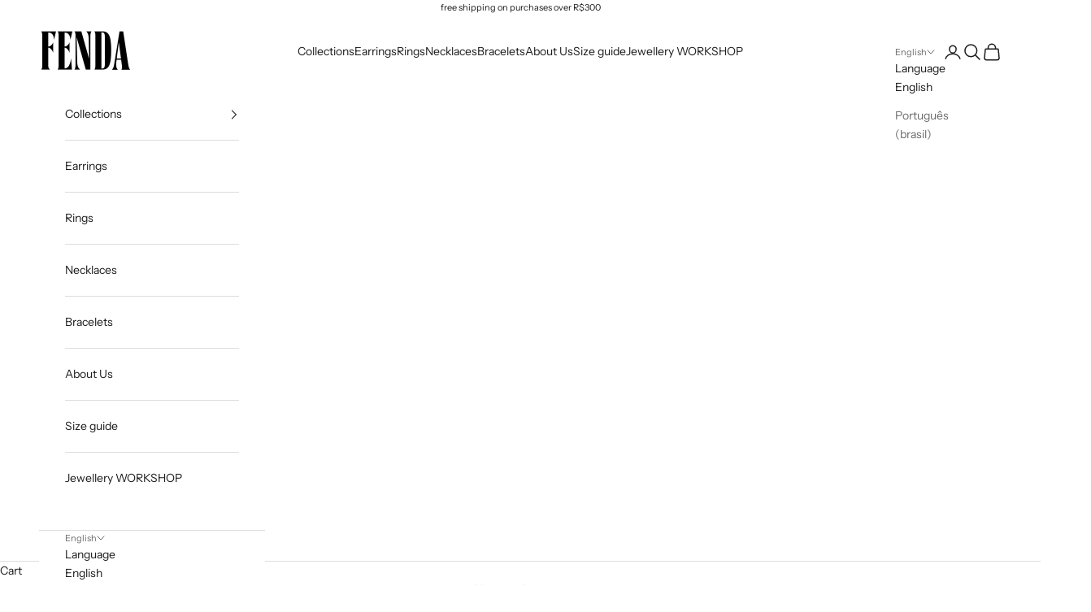

--- FILE ---
content_type: application/javascript; charset=utf-8
request_url: https://analyzely.gropulse.com/get_script?shop=tale-thoughts.myshopify.com
body_size: -131
content:

  (function(){
    if (location.pathname.includes('/thank_you') || location.pathname.includes('/thank-you')) {
      var script = document.createElement("script");
      script.type = "text/javascript";
      script.src = "https://analyzely.gropulse.com/get_purchase_page_script?shop=tale-thoughts.myshopify.com";
      document.getElementsByTagName("head")[0].appendChild(script);
    }
  })();
  